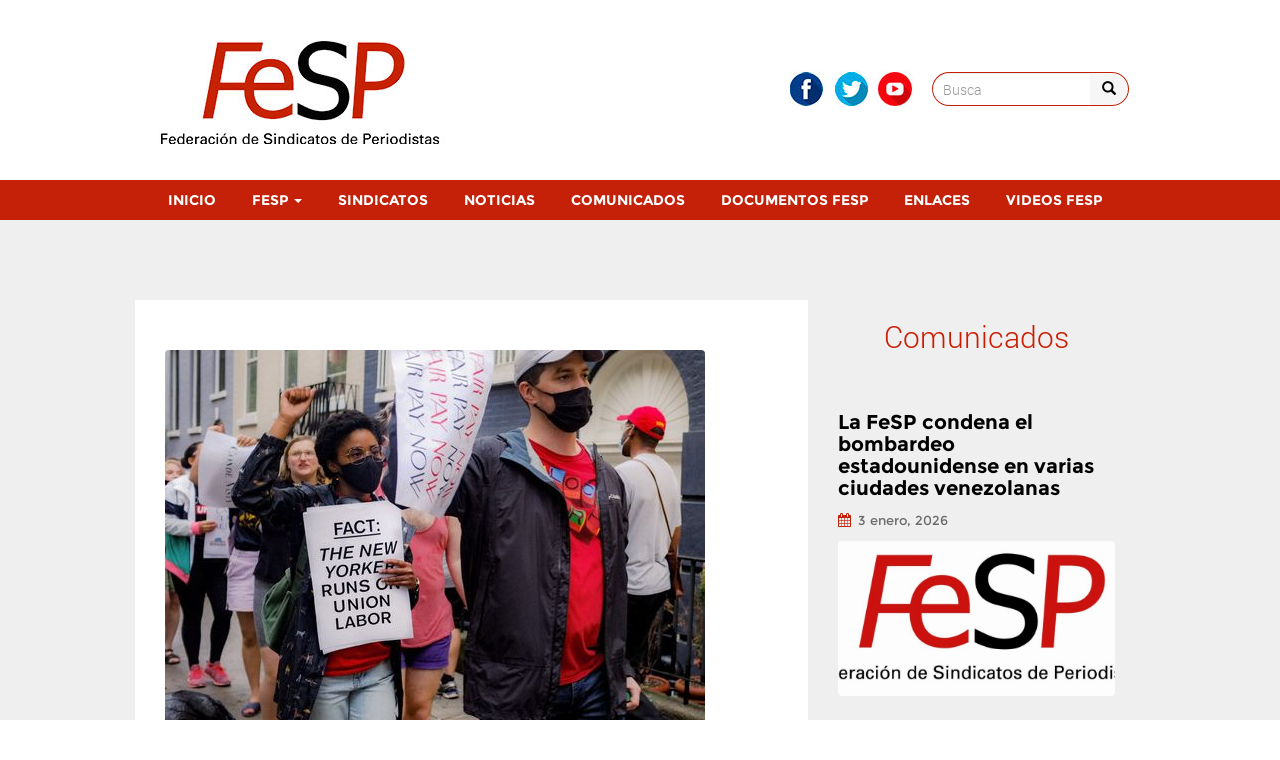

--- FILE ---
content_type: text/css
request_url: https://fesperiodistas.org/wp-content/themes/fesp/style.css?ver=5.3.20
body_size: 6912
content:
/*
Theme Name: Fesp
Theme URI: http://estudioqusha.com/
Author: EstudioQusha
Author URI: http://estudioqusha.com/
Description: Dazzling is a clean, modern, minimal and fully responsive flat design WordPress WooCommerce theme well suited for blogs, static and ecommerce websites. Theme can be used for travel, corporate, portfolio, photography, green thinking, nature, health, personal and any other creative and minimalistic style website. Dazzling theme is highly customizable with unlimited color options, slider, call for action button, several widget areas and much more that can be adjusted via Theme Options. The theme is built using Bootstrap 3, which makes it responsive and mobile friendly. It features infinite scroll, SEO friendly structure, logo upload, full-screen slider, call for action section, social media icons, popular post widget and translation ready setup. This theme supports WooCommerce and Jigoshop ecommerce plugins. Dazzling is also available in Mexican Spanish, Brazilian Portuguese, Finnish, Swedish, Dutch, Hungarian, German, Persian, Ukrainian  Lithuanian, Portuguese, Italian, Danish, Turkish and Polish. It is Multilingual ready and compatible with WPML plugin. It is probably the best free WordPress theme built for eStores and business websites.
Version: 2.1.1
License: GNU General Public License v2 or later
License URI: http://www.gnu.org/licenses/gpl-2.0.html
Text Domain: fesp
Domain Path: /languages/
Tags: grid-layout, footer-widgets, blog, education, entertainment, food-and-drink, news, photography, portfolio


This theme, like WordPress, is licensed under the GPL.

Dazzling is based on Underscores http://underscores.me/, (C) 2012-2017 Automattic, Inc.

*/

/* Table of content
-----------------------------------------------
1. Global
2. Content
3. Post styling
4. Singe Post/Page Pagination
5. Media
6. Widgets
7. Buttons
8. Infinite Scroll
8. Custom Styles
9. Navigation
10. Comments
11. Attachment styling
12. Footer
13. Mobile Styling
14. Social icons
15. Call For Action
*/

/* =Global
----------------------------------------------- */
@font-face {
  font-family: robotol;
  src: url(fonts/robotol.ttf);
}

@font-face {
  font-family: robotom;
  src: url(fonts/Roboto-Medium.ttf);
}

@font-face {
  font-family: montbold;
  src: url(fonts/MONTSERRAT-BOLD.TTF);
}

@font-face {
  font-family: montreg;
  src: url(fonts/MONTSERRAT-REGULAR.TTF);
}

body {
  color: #6B6B6B;
  word-wrap: break-word;
  line-height: 1.7;
  font-size: 14px;
  font-family:montreg;
}

a {
  color: #c52108;
  text-decoration: none;
  -webkit-transition: all 0.2s;
     -moz-transition: all 0.2s;
       -o-transition: all 0.2s;
          transition: all 0.2s;
}

a:hover,
a:focus {
  color: #333;
  text-decoration: none;
}

a:focus {
  outline: thin dotted;
  outline: 5px auto -webkit-focus-ring-color;
  outline-offset: -2px;
}

h1, h2, h3, h4, h5, h6, .h1, .h2, .h3, .h4, .h5, .h6 {
  color: #c52108;
}

h1,
.h1 {
  font-size: 32px;
}

h2,
.h2 {
  font-size: 28px;
}

h3,
.h3 {
  font-size: 24px;
}

h4,
.h4 {
  font-size: 18px;
}

h5,
.h5 {
  font-size: 16px;
}

h6,
.h6 {
  font-size: 14px;
}

img {
  height: auto; /* Make sure images are scaled correctly. */
  max-width: 100%; /* Adhere to container width. */
}
button,
input,
select,
textarea {
  font-size: 100%; /* Corrects font size not being inherited in all browsers */
  margin: 0; /* Addresses margins set differently in IE6/7, F3/4, S5, Chrome */
  vertical-align: baseline; /* Improves appearance and consistency in all browsers */
  *vertical-align: middle; /* Improves appearance and consistency in all browsers */
}
select {
    width: 250px;
    border: 1px solid #DCE4EC;
    background-color: #FFF;
    height: 30px;
    padding: 5px;
}
input[type="checkbox"],
input[type="radio"] {
  padding: 0; /* Addresses excess padding in IE8/9 */
}
input[type="search"] {
  -webkit-appearance: textfield; /* Addresses appearance set to searchfield in S5, Chrome */
  -webkit-box-sizing: content-box; /* Addresses box sizing set to border-box in S5, Chrome (include -moz to future-proof) */
  -moz-box-sizing:    content-box;
  box-sizing:         content-box;
}
input[type="search"]::-webkit-search-decoration { /* Corrects inner padding displayed oddly in S5, Chrome on OSX */
  -webkit-appearance: none;
}
button::-moz-focus-inner,
input::-moz-focus-inner { /* Corrects inner padding and border displayed oddly in FF3/4 www.sitepen.com/blog/2008/05/14/the-devils-in-the-details-fixing-dojos-toolbar-buttons/ */
  border: 0;
  padding: 0;
}
input[type="text"],
input[type="email"],
input[type="url"],
input[type="password"],
input[type="search"],
textarea {
  color: #666;
  border: 1px solid #E8E8E8;
  border-radius: 3px;
}
input[type="text"]:focus,
input[type="email"]:focus,
input[type="url"]:focus,
input[type="password"]:focus,
input[type="search"]:focus,
textarea:focus {
  color: #111;
}
input[type="text"],
input[type="email"],
input[type="url"],
input[type="password"],
input[type="search"] {
  padding: 3px;
}
textarea {
  overflow: auto; /* Removes default vertical scrollbar in IE6/7/8/9 */
  padding-left: 3px;
  vertical-align: top; /* Improves readability and alignment in all browsers */
  width: 100%;
}


/* Alignment */
.alignleft {
  display: inline;
  float: left;
  margin-right: 1.5em;
}
.alignright {
  display: inline;
  float: right;
  margin-left: 1.5em;
}
.aligncenter {
  clear: both;
  display: block;
  margin: 0 auto;
}

/* Text meant only for screen readers */
.screen-reader-text {
  clip: rect(1px, 1px, 1px, 1px);
  position: absolute !important;
}

.screen-reader-text:hover,
.screen-reader-text:active,
.screen-reader-text:focus {
  background-color: #f1f1f1;
  border-radius: 3px;
  box-shadow: 0 0 2px 2px rgba(0, 0, 0, 0.6);
  clip: auto !important;
  color: #21759b;
  display: block;
  font-size: 14px;
  font-weight: bold;
  height: auto;
  left: 5px;
  line-height: normal;
  padding: 15px 23px 14px;
  text-decoration: none;
  top: 5px;
  width: auto;
  z-index: 100000; /* Above WP toolbar */
}

/* Clearing */
.clear:before,
.clear:after,
.entry-content:before,
.entry-content:after,
.comment-content:before,
.comment-content:after,
.site-header:before,
.site-header:after,
.site-content:before,
.site-content:after,
.site-footer:before,
.site-footer:after {
  content: '';
  display: table;
}

.clear:after,
.entry-content:after,
.comment-content:after,
.site-header:after,
.site-content:after,
.site-footer:after {
  clear: both;
}

/* =Content
----------------------------------------------- */

.sticky {
}
.hentry {
  margin: 0 0 1.5em;
}
.byline,
.updated {
  display: none;
}
.single .byline,
.group-blog .byline {
  display: inline;
  margin-right: 0;
}
.page-content,
.entry-content,
.entry-summary {
  margin: 0;
}
.page-links {
  clear: both;
  margin: 0 0 1.5em;
}
#content {
  margin-top: 40px;
  margin-bottom: 40px;
}
/* =Post styling
----------------------------------------------- */
.entry-meta a {
  font-size: 13px;
}
#main .page-header {
  margin-top: 0;
}

.entry-meta a {
  color: #6B6B6B;
}
.entry-meta .fa {
  font-size: 14px;
  margin-right: 3px;
  color: #c52108;
}
.entry-meta span {
  margin-right: 10px;
}
.entry-title {
  font-size: 20px;
  color: #c52108;
  margin-top:0px;
  font-family:montbold;
}
.entry-title a {
  color: #c52108;
}
.entry-title a:hover {
  color: #666;
}
.btn.btn-default.read-more {
  float: right;
  border: 1px solid #E8E8E8;
  color: #c52108;
  background-color: transparent;
  margin-top: 10px;
}
.btn.btn-default.read-more:hover {
  color: #FFF;
  background-color: #c52108;
}
.search .btn.btn-default.read-more {
  float: none;
}
hr.section-divider {
  border-color: #E8E8E8;
  margin-top: 50px;
  margin-bottom: 50px;
}

/* =Singe Post/Page Pagination
----------------------------------------------- */
.page-links span {
  display: inline-block;
  color: #fff;
  background-color: #c52108;
  border-radius: 4px;
  padding: 2px 10px;
  margin-left: 2px;
}
.page-links a span {
  background-color: inherit;
  border: 1px solid #E8E8E8;
  color: #c52108;
  -webkit-transition: all 0.2s;
     -moz-transition: all 0.2s;
       -o-transition: all 0.2s;
          transition: all 0.2s;
}
.page-links a:hover span {
  background-color: #c52108;
  border: 1px solid #c52108;
  color: #fff;
}
/* =Asides
----------------------------------------------- */

.blog .format-aside .entry-title,
.archive .format-aside .entry-title {
  display: none;
}

/* =Media
----------------------------------------------- */

.page-content img.wp-smiley,
.entry-content img.wp-smiley,
.comment-content img.wp-smiley {
  border: none;
  margin-bottom: 0;
  margin-top: 0;
  padding: 0;
}
.wp-caption {
  border: 1px solid #ccc;
  margin-bottom: 1.5em;
  max-width: 100%;
}
.wp-caption img[class*="wp-image-"] {
  display: block;
}
.wp-caption-text {
  text-align: center;
}
.wp-caption .wp-caption-text {
  margin: 0.8075em 0;
}
.site-main .gallery {
  margin-bottom: 1.5em;
}
.gallery-caption {
}
.site-main .gallery a img {
  border: none;
  height: auto;
  max-width: 90%;
}
.site-main .gallery dd {
  margin: 0;
}
.site-main .gallery-columns-4 .gallery-item {
}
.site-main .gallery-columns-4 .gallery-item img {
}

/* Make sure embeds and iframes fit their containers */
embed,
iframe,
object {
  max-width: 100%;
}

/* =Widgets
----------------------------------------------- */

.widget {
  margin: 0 0 1.5em;
}

/* Make sure select elements fit in widgets */
.widget select {
  max-width: 100%;
}

/* Search widget */
.widget_search .search-submit {
  display: none;
}
.widget > ul > li,
li.recentcomments {
  border-bottom: 1px solid #EEE;
  position: relative;
  display: block;
  padding: 10px 0;
}
.widget ul li {
    list-style: none;
}
.widget ul {
    padding: 10px 10px;
}
.widget-title {
  border-bottom: 1px solid #eee;
}
.widget ul.nav.nav-tabs {
  padding: 0;
}
.tab-content ul li {
  list-style: none;
}
#secondary .widget_archive ul li:before,
#secondary .widget_categories ul li:before,
#secondary .widget_recent_comments ul li:before {
  font-family: fontawesome;
  margin-right: 10px;
}
#secondary .widget_archive ul li:before {
  content: '\f073';
}
#secondary .widget_categories ul li:before {
  content: '\f115';
}
#secondary .widget_recent_comments ul li:before {
  content: '\f0e5';
}
.tab-content .tab-thumb {
  float: left;
  margin-right: 8px;
  padding-top: 5px;
  float: left;
  line-height: 0px;
  width: 60px;
  height: 60px;
}
.tab-content li {
  overflow: hidden;
  list-style: none;
  border-bottom: 1px solid #f0f0f0;
  margin: 0 0 8px;
  padding: 0 0 6px;
}
.tab-content .tab-entry {
  display: block;
}
.tab-content > .active {
  border: 1px solid #E8E8E8;
  border-top: none;
}
.tab-content ul li:last-child {
  border-bottom: 0;
  margin-bottom: 0;
  padding-bottom: 0;
}
.tab-content .tab-entry {
  font-size: 14px
}
.tab-comment {
  font-size: 18px;
  padding: 0 10px;
}
.nav-tabs > li > a {
  border-bottom-color: transparent;
  text-transform: uppercase;
}
.tab-content i {
  font-size: 12px;
}
.tab-thumb.thumbnail {
  margin-bottom: 5px;
}
.tab-content #messages li:before {
  content: '\f0e5';
  font-family: fontawesome;
  float: left;
  padding-right: 10px;
  font-size: 20px;
  color: #c52108;
}

/* =Buttons
----------------------------------------------- */
.btn-default, .label-default {
  background-color: #c52108;
  border-color: #c52108;
}
.btn-default:hover, .label-default[href]:hover, .label-default[href]:focus, .btn-default:hover, .btn-default:focus, .btn-default:active, .btn-default.active, #image-navigation .nav-previous a:hover, #image-navigation .nav-next a:hover {
  background-color: #c52108;
  border-color: #c52108;
}
.btn.btn-default {
    color: #FFF;
}
/* =Infinite Scroll
----------------------------------------------- */

/* Globally hidden elements when Infinite Scroll is supported and in use. */
.infinite-scroll .paging-navigation, /* Older / Newer Posts Navigation (always hidden) */
.infinite-scroll.neverending .site-footer { /* Theme Footer (when set to scrolling) */
  display: none;
}

/* When Infinite Scroll has reached its end we need to re-display elements that were hidden (via .neverending) before */
.infinity-end.neverending .site-footer {
  display: block;
}
#infinite-handle span {
  display: block;
  text-align: center;
  font-size: 18px;
  margin-bottom: 20px;
  border-radius: 4px;
  padding: 12px;
  background: transparent;
  border: 1px solid #E8E8E8;
  color: #c52108;
  -webkit-transition: all 0.2s;
     -moz-transition: all 0.2s;
       -o-transition: all 0.2s;
          transition: all 0.2s;
}
#infinite-handle span:hover {
  background-color: #c52108;
  color: #fff;
}
.woocommerce #infinite-handle {
    display: none;
}
.woocommerce div.product form.cart .variations label {
  color: #6B6B6B;
  font-size: 14px;
  margin-bottom: 0;
  margin-top: 8px;
}

/* =Custom Styles
----------------------------------------------- */
.site-branding {
  margin-top: 20px;
  margin-bottom: 20px;
}
.site-description {
  clear: both;
  color: #777;
  font-weight: 200;
  font-size: 14px;
}
.page-template-page-homepage-php .carousel {
  margin-top: -20px;
  margin-bottom: 20px;
}

/* =Navigation
----------------------------------------------- */

.site-main [class*="navigation"] a,
.more-link {
  border: 1px solid #E8E8E8;
  padding: 6px 12px;
  border-radius: 4px;
  display: block;
}
.site-main [class*="navigation"] a:hover,
.more-link:hover {
  color: #fff;
  background: #c52108;
  text-decoration: none;
}
.more-link {
  float: right;
  margin: 10px 0;
}
.site-main [class*="navigation"] {
  margin: 0 0 1.5em;
  overflow: hidden;
}
[class*="navigation"] .nav-previous {
  float: left;
}
[class*="navigation"] .nav-next {
  float: right;
  text-align: right;
}
h1.site-title {
  margin: 0;
}
.navbar.navbar-default {
  background-color: #fff;
  font-weight: 200;
  margin-bottom: 0;
  margin-top: -2px;
  border-bottom: 1px solid #eee;
}
.navbar-default .navbar-nav > li > a {
  color: #999;
  line-height: 30px;
}
.navbar > .container .navbar-brand {
  color: #c52108;
  font-size: 24px;
  margin: 8px 0;
}
.navbar-default .navbar-nav > .open > a,
.navbar-default .navbar-nav > .open > a:hover,
.navbar-default .navbar-nav > .open > a:focus {
  border-right: none;
  border-left: none;
}
.navbar {
  border-radius: 0;
}
.navbar-default {
  border: none;
}
.navbar-default .navbar-nav > .active > a,
.navbar-default .navbar-nav > .active > a:hover,
.navbar-default .navbar-nav > .active > a:focus,
.navbar-default .navbar-nav > li > a:hover,
.navbar-default .navbar-nav > li > a:focus,
.navbar-default .navbar-nav > .open > a,
.navbar-default .navbar-nav > .open > a:hover,
.navbar-default .navbar-nav > .open > a:focus,
.dropdown-menu > li > a:hover,
.dropdown-menu > li > a:focus,
.navbar-default .navbar-nav .open .dropdown-menu > li > a:hover,
.navbar-default .navbar-nav .open .dropdown-menu > li > a:focus {
  color: #000;
  background-color: #eee;
  font-family:montbold;
}
.navbar-default .navbar-nav .open .dropdown-menu > li > a {
  color: #999;
}
.nav .open > a, .nav .open > a:hover, .nav .open > a:focus {
  border-left: 1px solid rgba(0, 0, 0, 0.1);
}
.dropdown-menu > li > a {
  padding: 14px 20px;
  color: #fff;
  background-color:#c52108;
  font-family:montbold;
  text-transform: uppercase;
}
.dropdown-menu,
.dropdown-menu > .active > a,
.dropdown-menu > .active > a:hover,
.dropdown-menu > .active > a:focus {
  border: none;
}
.dropdown-menu > .active > a,
.navbar-default .navbar-nav .open .dropdown-menu > .active > a {
  background-color: #c52108;
  color: #fff;
}

.dropdown-menu .divider {
  background-color: rgba(0, 0, 0, 0.1);
}
.navbar-nav > li > .dropdown-menu {
  padding: 0;
}
.navbar-nav > li > a {
  padding-top: 13px;
  padding-bottom: 13px;
  color:#fff;
  font-family:montbold;
  text-transform: uppercase;
}

.nav > li > a {
    position: relative;
    display: block;
    padding: 10px 18px;
}

.navbar-default .navbar-toggle:hover,
.navbar-default .navbar-toggle:focus {
  background-color: transparent;
}
.nav.navbar-nav {
}

.nav > li > a:focus, .nav > li > a:hover {
    text-decoration: none;
    background-color: #eee;
    color:#000;
}
@media (max-width: 767px) {
  .nav.navbar-nav {
    float: none;
  }
}
/* =Comments
----------------------------------------------- */

.comment-content a {
  word-wrap: break-word;
}
.bypostauthor {
}
#respond {
  background-color: transparent !important;
  box-shadow: none !important;
  padding: 0px !important;
}
#respond > p, #respond p.comment-notes, p.logged-in-as {
  margin-bottom: 10px;
}
p.logged-in-as {
  padding-bottom: 0px;
}
.comment-list {
  margin-bottom: 40px !important;
  margin-left: 0px !important;
  padding-left: 0;
}
.comment .comment-body {
  background-color: #ffffff;
  margin: 0;
  overflow: hidden;
  padding: 25px;
  margin-top: 2em;
  padding-left: 116px;
  position: relative;
  border: 1px solid rgba(0, 0, 0, 0);
  border-color: #E8E8E8;
  border-radius: 4px;
}
.comment-list .children {
  margin-left: 0px!important;
  padding-left: 40px;
  border-left: 1px solid #E8E8E8;
  background-repeat: no-repeat;
  background-position: left 20px;
}
.comment-list li.comment > div img.avatar {
  position: absolute;
  left: 29px;
  top: 29px;
}
#comment-form-title {
  font-size: 24px;
  padding-bottom: 10px;
}
.vcard .avatar {
  position: absolute;
  left: 29px;
  top: 29px;
}
.comment-metadata {
  font-size: 11px;
  line-height: 16px;
  margin-bottom: 10px;
}
.comment-reply-link {
  float: right;
}
.form-allowed-tags code {
  word-wrap: break-word;
  white-space: inherit;
}
.comment-respond label {
  display: block;
  font-weight: normal;
}
.comment-respond .required {
  color: #C7254E;
}


/* =Attachment styling
----------------------------------------------- */
#image-navigation .nav-previous a,
#image-navigation .nav-next a{
  padding: 5px 20px;
  border: 1px solid #E8E8E8;
  border-radius: 4px;
  display: block;
}
#image-navigation .nav-previous a:hover,
#image-navigation .nav-next a:hover{
  background-color: #c52108;
  color: #fff;
}
#image-navigation .nav-previous,
#image-navigation .nav-next {
  margin: 10px 0;
}

/* =Footer
----------------------------------------------- */

#footer-area {
  background-color: #313233;
  color: #CCC;
  font-size: 12px;
}
#footer-area a {
  color: #ccc;
}
#footer-area .footer-widget-area {
  padding: 40px 0 20px 0;
  overflow: hidden;
}
#footer-area ul li {
  border-bottom: 1px solid #444;
}
#footer-area .site-info nav ul li {
  border-bottom: none;
}
#footer-area .tab-content > .active {
  border: none;
}
#footer-area .nav-tabs > li.active > a, #footer-area .nav-tabs > li.active > a:hover, #footer-area .nav-tabs > li.active > a:focus {
  background-color: transparent;
}
#footer-area .tab-content .tab-entry {
  font-size: inherit;
}
#footer-area .widgettitle {
  font-size: 18px;
  color: inherit;
  margin-top: 0px;
}
#footer-area #social ul li {
  border-bottom: none;
}
#footer-area .widget ul li {
  padding: 10px 0;
  list-style: none;
}
.footer-nav.nav > li {
  position: relative;
  display: inline-table;
}
.footer-nav.nav {
  float: left;
  margin-bottom: 2px;
}
.copyright {
  margin-top: 10px;
  float: right;
  text-align: right;
}
#colophon {
  background-color: #1F1F1F;
  padding: 10px 0;
  border-top: 1px solid #3A3A3A;
}
.site-info a {
  color: #777;
}
.site-info a:hover {
  color: #999;
}
#footer-area a:hover {
  color: #fff;
}
.site-info {
  color: #999;
  font-size: 12px;
}
.footer-nav.nav > li > a:hover {
    background-color: transparent;
}
.scroll-to-top {
  background: #3B3B3B;
  background: rgba(0, 0, 0, 0.4);
  color: #FFF;
  bottom: 4%;
  cursor: pointer;
  display: none;
  position: fixed;
  right: 20px;
  z-index: 999;
  font-size: 16px;
  padding: 2px 10px;
  border-radius: 4px;
  -webkit-transition: background-color 0.1s linear;
     -moz-transition: background-color 0.1s linear;
       -o-transition: background-color 0.1s linear;
          transition: background-color 0.1s linear;
}
.scroll-to-top:hover {
  background: #c52108;
  opacity: .8;
}

/* =Mobile Styling
----------------------------------------------- */

@media (max-width: 768px) {
  .pull-right {
    float: none !important;
  }
  .pull-left {
    float: none !important;
  }
  .site-info, .copyright {
      text-align: center;
  }
  .footer-nav.nav, .copyright {
    float: none;
  }
  .flex-caption {
    display: none;
  }
  .navbar > .container .navbar-brand {
    margin: 0;
  }
  .navbar-default .navbar-nav > li > a {
    line-height: 20px;
    padding: 15px 10px;
  }
}

/* =Social icons
----------------------------------------------- */

.top-bar {
    border-bottom-color: #E8E8E8;
}
#social a {
    font-size: 32px;
    margin: 6px;
    color: #E8E8E8;
}
#social {
    top: 0;
    position: relative;
    text-align: center;
}
#social ul li {
  list-style: none;
  display: inline-block;
  padding: 0 10px;
}
#social ul {
  margin-bottom: 0;
  padding: 0;
}
#social li a span {
  display: none;
}
.fa-googleplus:before {
  content: "\f0d5";
}
#social li,
#social ul {
    border: 0!important;
    list-style: none;
    padding-left: 0
}
#social li a[href*="twitter.com"] .fa:before,
.fa-twitter:before {
    content: "\f099"
}
#social li a[href*="facebook.com"] .fa:before,
.fa-facebook-f:before,
.fa-facebook:before {
    content: "\f09a"
}
#social li a[href*="github.com"] .fa:before,
.fa-github:before {
    content: "\f09b"
}
#social li a[href*="/feed"] .fa:before,
.fa-rss:before {
    content: "\f09e"
}
#social li a[href*="pinterest.com"] .fa:before,
.fa-pinterest:before {
    content: "\f0d2"
}
#social li a[href*="plus.google.com"] .fa:before,
.fa-google-plus:before {
    content: "\f0d5"
}
#social li a[href*="linkedin.com"] .fa:before,
.fa-linkedin:before {
    content: "\f0e1"
}
#social li a[href*="youtube.com"] .fa:before,
.fa-youtube:before {
    content: "\f167"
}
#social li a[href*="instagram.com"] .fa:before,
.fa-instagram:before {
    content: "\f16d"
}
#social li a[href*="flickr.com"] .fa:before,
.fa-flickr:before {
    content: "\f16e"
}
#social li a[href*="tumblr.com"] .fa:before,
.fa-tumblr:before {
    content: "\f173"
}
#social li a[href*="dribbble.com"] .fa:before,
.fa-dribbble:before {
    content: "\f17d"
}
#social li a[href*="skype.com"] .fa:before,
.fa-skype:before {
    content: "\f17e"
}
#social li a[href*="foursquare.com"] .fa:before,
.fa-foursquare:before {
    content: "\f180"
}
#social li a[href*="vimeo.com"] .fa:before,
.fa-vimeo-square:before {
    content: "\f194"
}
#social li a[href*="spotify.com"] .fa:before,
.fa-spotify:before {
    content: "\f1bc"
}
#social li a[href*="soundcloud.com"] .fa:before,
.fa-soundcloud:before {
    content: "\f1be"
}

@media (max-width: 992px) {
  .site-branding {
    text-align: center;
  }
  #social {
    top: 0;
    float: none;
    text-align: center;
  }
  .side-pull-left .main-content-inner, .side-pull-right .main-content-inner{
    float: none;
  }
}

/* =Call For Action
----------------------------------------------- */

.cfa{
  padding: 30px 0px;
  background: #c52108;
  text-align: center;
  overflow: hidden;
}
.cfa-text{
  font-size: 22px;
  color: #fff;
  display: block;
  padding-top: 10px;
}
.cfa-button {
  background-color: transparent;
  color: #fff;
  padding: 15px 30px;
  border-color: #fff;
}
.cfa-button a,
.cfa-button a {
  color: #fff;
}
.cfa-button:hover {
    background-color: #fff;
    color: #c52108;
}
.cfa-button:hover a {
    color: #c52108;
}
/* Layout */
.no-sidebar #secondary, .full-width #secondary{
    display: none;
}
.no-sidebar #primary{
    float: none;
    margin: 0 auto;
}
.full-width #primary{
    width: 100%;
}

.abajo{
	clear:both;
}

.nada{
	padding-left:0px;
	padding-right: 0px;
}

.textocabecera{
	font-family:robotol;
	color:#494948;
	margin-top:30px;
	line-height:20px;
}

.textocabeceranegro{
	font-family:robotom;
}

.bordebajo{
	border-bottom:1px solid #999;
}

.formu{
	padding-top:2px;
}
.formu input[type="text"]{
	border:1px solid #c52108;
	border-right: transparent;
	border-radius:0px;
	border-top-left-radius: 20px;
	border-bottom-left-radius: 20px;
	padding-left:10px;
}

.formu .btn.btn-default{
	border:1px solid #c52108;
	border-left: transparent;
	border-radius:0px;
	border-top-right-radius: 20px;
	border-bottom-right-radius: 20px;
	background-color:#f7f6f6;
	color:#000;
}

.rojo{
	background-color:#c52108;
}

.gris{
	background-color:#efefef;
  padding-bottom:50px;
}

.wcp-carousel-main-wrap{
	background-color:#fff;
	padding-right: 20px;

}

.nadader{
	padding-right: 0px;
  padding-left:0px;
}

.nadaizq{
	padding-left:0px;
  padding-right:0px;
}

.rpc-title{
	font-family:montbold;
	color:#f12203;
	font-size:20px;
}

.car-caption p{
	font-family:robotol;
	color:#494948;
	font-size:16px;
	line-height:22px;
  text-align:justify;
}

.foot{
	background-color:#464545;
}

.blancof{
	font-family:robotol;
	color:#fff;
	padding-top:35px;
	line-height:20px;
}

.blancof a,.blancof a:hover{
  color:#fff;
}

.wcp-carousel-main-wrap .slick-track img {
    width: auto;
}

.baja{
	padding-top:25px;
  padding-left:30px;
}

.wcp-carousel-main-wrap{
  min-height:236px;
}

.espacios50{
  padding-top:20px;
  padding-bottom:40px;
}

.noticias h3{
  font-family:robotol;
  color:#494948;
  padding-bottom:48px;
  font-size:30px;

}

.sindicatos h3{
  font-family:robotol;
  color:#494948;
  padding-bottom:48px;
  font-size:30px;

}

.comunicados h3{
  font-family:robotol;
  color:#cb1c02;
  padding-bottom:20px;
  font-size:30px;
}

.roj{
  background-color:#fff;
  border-bottom:1px solid #fd0404;
  padding:10px 20px;
  margin-bottom:30px;
  min-height:390px;
}

.gri{
  background-color:#fff;
  padding-left:0px;
  border-bottom:1px solid #404040;
  padding:10px 20px;
  margin-bottom:30px;
  min-height:390px;
}

.rojimg{
  min-height:560px;
}

.nadaizq2{
  padding-right: 7.5px;
  padding-left:0px;
}

.ico{
  margin-bottom:15px;
  border:2px solid #fff;
  padding:0px;
}
.nadader2{
  padding-left: 7.5px;
  padding-right:0px;
}

.page-header {
    padding-bottom: 9px;
    margin: 20px 0 0px;
    border:none;
    min-height: 107px;
}

.noticias2{
  background-color:#fff;
  padding:30px;
}

.page-header2 {
    padding-bottom: 9px;
    margin: 20px 0 0px;
    border: none;
}

.entry-title2 {
    font-size: 20px;
    color: #000;
    margin-top: 28px;
    font-family: montbold;
}

.ico2{
  border:2px solid #000;
  padding:10px;
  font-family:montreg;
  font-size:18px;
  margin-bottom:15px;
}

.entry-title2 a{
    font-size: 20px;
    color: #000;
    margin-top: 0px;
    font-family: montbold;
}

.rojovideo{
  background-color:#c52108;
}

.rojovideo h3{
  color:#fff;
  font-family:robotol;
  font-size:30px;
  margin-bottom:0px;
  text-align:center;
  padding-bottom:0px;
}

@media (min-width: 992px) {
	.side-pull-left #primary{
		float: left;
	}
	.side-pull-right #primary{
		float: right;
	}
}

@media (min-width: 768px){
  .seven-cols .col-md-1,
  .seven-cols .col-sm-1,
  .seven-cols .col-lg-1  {
    width: 100%;
    *width: 100%;
  }
}

@media (min-width: 992px) {
  .seven-cols .col-md-1,
  .seven-cols .col-sm-1,
  .seven-cols .col-lg-1 {
    width: 14.285714285714285714285714285714%;
    *width: 14.285714285714285714285714285714%;
  }
}

/**
 *  The following is not really needed in this case
 *  Only to demonstrate the usage of @media for large screens
 */    
@media (min-width: 1200px) {
  .seven-cols .col-md-1,
  .seven-cols .col-sm-1,
  .seven-cols .col-lg-1 {
    width: 14.285714285714285714285714285714%;
    *width: 14.285714285714285714285714285714%;
  }
}

.afiliacion{
  font-family:robotol;
}

.logos{
  background-color:#fff;
  padding:5px;
  margin-top:20px;
  min-height:124px;
  margin-bottom:8px;
}

.logos2{
  padding-left:8px;
  padding-right:0px;
  margin-top:20px;
  min-height:124px;
  margin-bottom:8px;
}

.nombres{
  font-family:montbold;
  font-size:22px;
  padding:20px;
  color:#c52108;
  background-color:#fff;
  min-height:124px;
}

.datos{
  padding:25px;
  background-color:#fff;
  font-family:robotol;
  color:#404040;
  font-size:18px;
  margin-bottom:30px;
  border-bottom:1px solid #fd0404;
}

.datos2{
  padding:25px;
  background-color:#fff;
  font-family:robotol;
  color:#404040;
  font-size:18px;
  margin-bottom:30px;
  border-bottom:1px solid #404040;
}

.datos a, .datos2 a{
  color:#404040;
}

.ponoscura{
  font-family:robotom;
}

.afiliate{
  margin-top:20px;
}

.form{
  margin-top:20px;
}

.form input[type="text"], input[type="email"], input[type="url"], input[type="password"], input[type="search"] {
    padding: 3px;
    width: 100%;
    padding-left:10px;
    border:1px solid #fd0404;
}

#muestra1,#muestra2,#muestra3,#muestra4,#muestra5,#muestra6,#muestra7{
  display:none;
}

#afiliate1,#afiliate2,#afiliate3,#afiliate4,#afiliate5,#afiliate6,#afiliate7{
  cursor:pointer;
}

.rojoenlaces{
  font-family:montbold;
  color:#c52108;
  font-size:22px;
}

.blanco1{
  background-color:#fff;
  padding:35px 20px;
  border-bottom:1px solid #404040;
  min-height:220px;
  margin-bottom:30px;
}

.blanco2{
  background-color:#fff;
  padding:35px 20px;
  border-bottom:1px solid #fd0404;
  min-height:220px;
  margin-bottom:30px;
}

.docnadader{
  padding-right:0px;
  
}

.docnadaizq{
  padding-left:0px;
  
}

.negroenlaces{
  font-family:montbold;
  color:#494848;
  font-size:20px;
  line-height:26px;
}

.arti{
  padding-top:40px;
}

.unalinea{
  padding-top:30px;
}

@media (max-width: 600px) {
  .nadaizq2{
    padding:0px;
  }

  .nadader2{
    padding:0px;
  }
}

.ajustoabajo{
  position:absolute;
  bottom:20px;
}

#destaca h1{
  font-family:robotol;
  color:#494948;
  padding-bottom:48px;
  font-size:30px;
}

.donde{
  font-family:robotol;
  color:#494948;
  margin-bottom:20px;
  font-size:30px;
}

.thumbnail{
  border:transparent;
  padding:0px;
}

.entry-meta a:hover{
  color:#c52108;
}

.fondoblanco{
  background-color:#fff;
  padding:10px;
  margin-bottom:30px;
}

.fondoblanco2{
  background-color:#fff;
  padding:10px;
  margin-bottom:30px;
  text-align:center;
  font-size:16px;
}

.fondoblanco2 a, .fondoblanco2 a:hover{
   color:#c52108;

}

.nav-previous a, .nav-previous a:hover{
  color:#c52108;
}

.rpc-title{
  margin-top:12px;
}

.rpc-box .wpusb{font-size:0;margin-bottom:0px;margin-top:20px}

#comments{
  border-top:1px solid #d1d1d1;
  padding-top:15px;
}

.eti{
  color:#000;
  font-weight: bold;
  font-size:15px;
 border-top:1px solid #d1d1d1;
  padding-top:15px;
}
.eti a{
  background-color:#EEEEEE;
  padding:5px 8px;
  color:#A3A3A3;
  margin-right: 5px;
  margin-left:5px;
}

.slick-dots{
	bottom:0;
}

.wcp-carousel-main-wrap .slick-initialized .slick-slide{
	min-height: 340px;
}

.rpc-title:hover{
  color:#000;
}

.rojoprincipal{
  background-color:#C52108;
  margin-bottom:15px;
  color:#fff;
  padding-bottom:100px;
  padding-left:20px;
  padding-right: 20px;
}

.rojoprincipal .entry-title a{
  color:#fff;
}

.rojoprincipal .entry-meta .fa{
  color:#fff;
}

.rojoprincipal .entry-meta a, .rojoprincipal .entry-meta a:hover{
  color:#fff;
}

.rojoprincipal .entry-content{
  color:#fff;
}

.rojoprincipal .page-header{
  min-height:auto;
}

.alertas{
  padding-left:0px;
  margin-bottom:30px;
  margin-top:-10px;
}